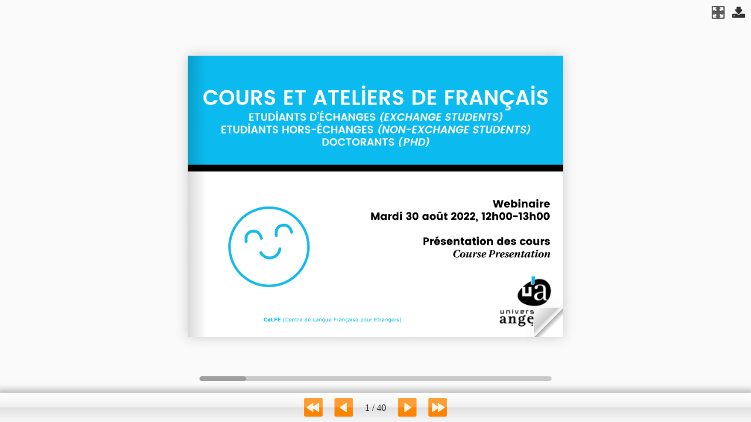

--- FILE ---
content_type: text/html;charset=UTF-8
request_url: https://www.univ-angers.fr/_plugins/flipbook/www/_attachments-flipbook/nouvelle-faq-19/webinaire%20septembre%202022.pdf/_contents/ametys-internal%253Asites/www/ametys-internal%253Acontents/nouvelle-faq-19/ametys-internal%253Aattachments/webinaire%20septembre%202022.pdf/book.html
body_size: 3879
content:

<!DOCTYPE html>
<html xmlns="http://www.w3.org/1999/xhtml"><head><meta http-equiv="Content-Type" content="text/html; charset=UTF-8" /><meta content="IE=11" http-equiv="X-UA-Compatible" /><title>Visualisation du fichier &quot;nouvelle-faq-19&quot;</title><script src="/plugins/jquery/resources/js/jquery.js" type="text/javascript"></script><script src="/plugins/jquery-ui/resources/js/jquery-ui.js" type="text/javascript"></script><script type="text/javascript"><!--

            $ = $j = jQuery.noConflict();
        
// --></script><script type="text/javascript" src="/plugins/flipbook/resources/flashpageflip/jquery/modernizr.2.5.3.min.js"></script><script type="text/javascript" src="/plugins/flipbook/resources/flashpageflip/js/hash.js"></script><style type="text/css"><!--

            .book {
                height: 800px;
            }
            
            .footer-flipbook {
                font-family: "Helvetica Neue", Helvetica, Arial, sans-serif;
                font-size:0.9em; 
                display: inline-block; 
                width:100px;
            }
        
--></style></head><body><div id="canvas"><a title="T&eacute;l&eacute;charger le fichier au format PDF" href="/_attachment/nouvelle-faq-19/webinaire%20septembre%202022.pdf?download=true" class="download-icon"></a><div class="zoom-icon zoom-icon-in"></div><div class="magazine-viewport"><div class="container"><div class="magazine"><div class="next-button" ignore="1"></div><div class="previous-button" ignore="1"></div></div></div><div class="bottom"><div class="fpf-slider" id="slider-bar"><div id="slider"></div></div></div></div><div id="footer"><div id="navcontainer"><ul id="navlist"><li></li><li class="nav-front"><a href="javascript:frontCover();"></a></li><li class="nav-prev"><a href="javascript:previousPage();"></a></li><li style="" id="pageNums">...</li><li class="nav-next"><a href="javascript:nextPage();"></a></li><li class="nav-back"><a href="javascript:backCover();"></a></li><li style="margin-right:20px"></li></ul></div></div><script type="text/javascript"><!--

	        function loadApp() {
	            $j('#canvas').fadeIn(1000);
	            
	            var flipbook = $j('.magazine');
	              
	            // Compute the images dimension according the screen dimension, keeping image ratio and with a max width/height of 80% of the screen
	            var widthRatio = screen.width / (1500);
	            var heightRatio = screen.height / 1125;
	            
	            var imgWidth = Math.round(1500 * Math.min(widthRatio, heightRatio)*0.8);
	            var imgHeight = Math.round(1125 * Math.min(widthRatio, heightRatio)*0.8);
	            
	          	var tabPageNames = [];
	          	var tabLargePageNames = [];
	          	
	            
	            	var pageName = "page-01.png";
	                tabLargePageNames.push(pageName);
	                
	                var i = pageName.lastIndexOf(".");
	                pageName = pageName.substring(0, i) + "_" + imgHeight + "x" + imgWidth + pageName.substring(i);
	                
	                tabPageNames.push(pageName);
	            
	            	var pageName = "page-02.png";
	                tabLargePageNames.push(pageName);
	                
	                var i = pageName.lastIndexOf(".");
	                pageName = pageName.substring(0, i) + "_" + imgHeight + "x" + imgWidth + pageName.substring(i);
	                
	                tabPageNames.push(pageName);
	            
	            	var pageName = "page-03.png";
	                tabLargePageNames.push(pageName);
	                
	                var i = pageName.lastIndexOf(".");
	                pageName = pageName.substring(0, i) + "_" + imgHeight + "x" + imgWidth + pageName.substring(i);
	                
	                tabPageNames.push(pageName);
	            
	            	var pageName = "page-04.png";
	                tabLargePageNames.push(pageName);
	                
	                var i = pageName.lastIndexOf(".");
	                pageName = pageName.substring(0, i) + "_" + imgHeight + "x" + imgWidth + pageName.substring(i);
	                
	                tabPageNames.push(pageName);
	            
	            	var pageName = "page-05.png";
	                tabLargePageNames.push(pageName);
	                
	                var i = pageName.lastIndexOf(".");
	                pageName = pageName.substring(0, i) + "_" + imgHeight + "x" + imgWidth + pageName.substring(i);
	                
	                tabPageNames.push(pageName);
	            
	            	var pageName = "page-06.png";
	                tabLargePageNames.push(pageName);
	                
	                var i = pageName.lastIndexOf(".");
	                pageName = pageName.substring(0, i) + "_" + imgHeight + "x" + imgWidth + pageName.substring(i);
	                
	                tabPageNames.push(pageName);
	            
	            	var pageName = "page-07.png";
	                tabLargePageNames.push(pageName);
	                
	                var i = pageName.lastIndexOf(".");
	                pageName = pageName.substring(0, i) + "_" + imgHeight + "x" + imgWidth + pageName.substring(i);
	                
	                tabPageNames.push(pageName);
	            
	            	var pageName = "page-08.png";
	                tabLargePageNames.push(pageName);
	                
	                var i = pageName.lastIndexOf(".");
	                pageName = pageName.substring(0, i) + "_" + imgHeight + "x" + imgWidth + pageName.substring(i);
	                
	                tabPageNames.push(pageName);
	            
	            	var pageName = "page-09.png";
	                tabLargePageNames.push(pageName);
	                
	                var i = pageName.lastIndexOf(".");
	                pageName = pageName.substring(0, i) + "_" + imgHeight + "x" + imgWidth + pageName.substring(i);
	                
	                tabPageNames.push(pageName);
	            
	            	var pageName = "page-10.png";
	                tabLargePageNames.push(pageName);
	                
	                var i = pageName.lastIndexOf(".");
	                pageName = pageName.substring(0, i) + "_" + imgHeight + "x" + imgWidth + pageName.substring(i);
	                
	                tabPageNames.push(pageName);
	            
	            	var pageName = "page-11.png";
	                tabLargePageNames.push(pageName);
	                
	                var i = pageName.lastIndexOf(".");
	                pageName = pageName.substring(0, i) + "_" + imgHeight + "x" + imgWidth + pageName.substring(i);
	                
	                tabPageNames.push(pageName);
	            
	            	var pageName = "page-12.png";
	                tabLargePageNames.push(pageName);
	                
	                var i = pageName.lastIndexOf(".");
	                pageName = pageName.substring(0, i) + "_" + imgHeight + "x" + imgWidth + pageName.substring(i);
	                
	                tabPageNames.push(pageName);
	            
	            	var pageName = "page-13.png";
	                tabLargePageNames.push(pageName);
	                
	                var i = pageName.lastIndexOf(".");
	                pageName = pageName.substring(0, i) + "_" + imgHeight + "x" + imgWidth + pageName.substring(i);
	                
	                tabPageNames.push(pageName);
	            
	            	var pageName = "page-14.png";
	                tabLargePageNames.push(pageName);
	                
	                var i = pageName.lastIndexOf(".");
	                pageName = pageName.substring(0, i) + "_" + imgHeight + "x" + imgWidth + pageName.substring(i);
	                
	                tabPageNames.push(pageName);
	            
	            	var pageName = "page-15.png";
	                tabLargePageNames.push(pageName);
	                
	                var i = pageName.lastIndexOf(".");
	                pageName = pageName.substring(0, i) + "_" + imgHeight + "x" + imgWidth + pageName.substring(i);
	                
	                tabPageNames.push(pageName);
	            
	            	var pageName = "page-16.png";
	                tabLargePageNames.push(pageName);
	                
	                var i = pageName.lastIndexOf(".");
	                pageName = pageName.substring(0, i) + "_" + imgHeight + "x" + imgWidth + pageName.substring(i);
	                
	                tabPageNames.push(pageName);
	            
	            	var pageName = "page-17.png";
	                tabLargePageNames.push(pageName);
	                
	                var i = pageName.lastIndexOf(".");
	                pageName = pageName.substring(0, i) + "_" + imgHeight + "x" + imgWidth + pageName.substring(i);
	                
	                tabPageNames.push(pageName);
	            
	            	var pageName = "page-18.png";
	                tabLargePageNames.push(pageName);
	                
	                var i = pageName.lastIndexOf(".");
	                pageName = pageName.substring(0, i) + "_" + imgHeight + "x" + imgWidth + pageName.substring(i);
	                
	                tabPageNames.push(pageName);
	            
	            	var pageName = "page-19.png";
	                tabLargePageNames.push(pageName);
	                
	                var i = pageName.lastIndexOf(".");
	                pageName = pageName.substring(0, i) + "_" + imgHeight + "x" + imgWidth + pageName.substring(i);
	                
	                tabPageNames.push(pageName);
	            
	            	var pageName = "page-20.png";
	                tabLargePageNames.push(pageName);
	                
	                var i = pageName.lastIndexOf(".");
	                pageName = pageName.substring(0, i) + "_" + imgHeight + "x" + imgWidth + pageName.substring(i);
	                
	                tabPageNames.push(pageName);
	            
	            	var pageName = "page-21.png";
	                tabLargePageNames.push(pageName);
	                
	                var i = pageName.lastIndexOf(".");
	                pageName = pageName.substring(0, i) + "_" + imgHeight + "x" + imgWidth + pageName.substring(i);
	                
	                tabPageNames.push(pageName);
	            
	            	var pageName = "page-22.png";
	                tabLargePageNames.push(pageName);
	                
	                var i = pageName.lastIndexOf(".");
	                pageName = pageName.substring(0, i) + "_" + imgHeight + "x" + imgWidth + pageName.substring(i);
	                
	                tabPageNames.push(pageName);
	            
	            	var pageName = "page-23.png";
	                tabLargePageNames.push(pageName);
	                
	                var i = pageName.lastIndexOf(".");
	                pageName = pageName.substring(0, i) + "_" + imgHeight + "x" + imgWidth + pageName.substring(i);
	                
	                tabPageNames.push(pageName);
	            
	            	var pageName = "page-24.png";
	                tabLargePageNames.push(pageName);
	                
	                var i = pageName.lastIndexOf(".");
	                pageName = pageName.substring(0, i) + "_" + imgHeight + "x" + imgWidth + pageName.substring(i);
	                
	                tabPageNames.push(pageName);
	            
	            	var pageName = "page-25.png";
	                tabLargePageNames.push(pageName);
	                
	                var i = pageName.lastIndexOf(".");
	                pageName = pageName.substring(0, i) + "_" + imgHeight + "x" + imgWidth + pageName.substring(i);
	                
	                tabPageNames.push(pageName);
	            
	            	var pageName = "page-26.png";
	                tabLargePageNames.push(pageName);
	                
	                var i = pageName.lastIndexOf(".");
	                pageName = pageName.substring(0, i) + "_" + imgHeight + "x" + imgWidth + pageName.substring(i);
	                
	                tabPageNames.push(pageName);
	            
	            	var pageName = "page-27.png";
	                tabLargePageNames.push(pageName);
	                
	                var i = pageName.lastIndexOf(".");
	                pageName = pageName.substring(0, i) + "_" + imgHeight + "x" + imgWidth + pageName.substring(i);
	                
	                tabPageNames.push(pageName);
	            
	            	var pageName = "page-28.png";
	                tabLargePageNames.push(pageName);
	                
	                var i = pageName.lastIndexOf(".");
	                pageName = pageName.substring(0, i) + "_" + imgHeight + "x" + imgWidth + pageName.substring(i);
	                
	                tabPageNames.push(pageName);
	            
	            	var pageName = "page-29.png";
	                tabLargePageNames.push(pageName);
	                
	                var i = pageName.lastIndexOf(".");
	                pageName = pageName.substring(0, i) + "_" + imgHeight + "x" + imgWidth + pageName.substring(i);
	                
	                tabPageNames.push(pageName);
	            
	            	var pageName = "page-30.png";
	                tabLargePageNames.push(pageName);
	                
	                var i = pageName.lastIndexOf(".");
	                pageName = pageName.substring(0, i) + "_" + imgHeight + "x" + imgWidth + pageName.substring(i);
	                
	                tabPageNames.push(pageName);
	            
	            	var pageName = "page-31.png";
	                tabLargePageNames.push(pageName);
	                
	                var i = pageName.lastIndexOf(".");
	                pageName = pageName.substring(0, i) + "_" + imgHeight + "x" + imgWidth + pageName.substring(i);
	                
	                tabPageNames.push(pageName);
	            
	            	var pageName = "page-32.png";
	                tabLargePageNames.push(pageName);
	                
	                var i = pageName.lastIndexOf(".");
	                pageName = pageName.substring(0, i) + "_" + imgHeight + "x" + imgWidth + pageName.substring(i);
	                
	                tabPageNames.push(pageName);
	            
	            	var pageName = "page-33.png";
	                tabLargePageNames.push(pageName);
	                
	                var i = pageName.lastIndexOf(".");
	                pageName = pageName.substring(0, i) + "_" + imgHeight + "x" + imgWidth + pageName.substring(i);
	                
	                tabPageNames.push(pageName);
	            
	            	var pageName = "page-34.png";
	                tabLargePageNames.push(pageName);
	                
	                var i = pageName.lastIndexOf(".");
	                pageName = pageName.substring(0, i) + "_" + imgHeight + "x" + imgWidth + pageName.substring(i);
	                
	                tabPageNames.push(pageName);
	            
	            	var pageName = "page-35.png";
	                tabLargePageNames.push(pageName);
	                
	                var i = pageName.lastIndexOf(".");
	                pageName = pageName.substring(0, i) + "_" + imgHeight + "x" + imgWidth + pageName.substring(i);
	                
	                tabPageNames.push(pageName);
	            
	            	var pageName = "page-36.png";
	                tabLargePageNames.push(pageName);
	                
	                var i = pageName.lastIndexOf(".");
	                pageName = pageName.substring(0, i) + "_" + imgHeight + "x" + imgWidth + pageName.substring(i);
	                
	                tabPageNames.push(pageName);
	            
	            	var pageName = "page-37.png";
	                tabLargePageNames.push(pageName);
	                
	                var i = pageName.lastIndexOf(".");
	                pageName = pageName.substring(0, i) + "_" + imgHeight + "x" + imgWidth + pageName.substring(i);
	                
	                tabPageNames.push(pageName);
	            
	            	var pageName = "page-38.png";
	                tabLargePageNames.push(pageName);
	                
	                var i = pageName.lastIndexOf(".");
	                pageName = pageName.substring(0, i) + "_" + imgHeight + "x" + imgWidth + pageName.substring(i);
	                
	                tabPageNames.push(pageName);
	            
	            	var pageName = "page-39.png";
	                tabLargePageNames.push(pageName);
	                
	                var i = pageName.lastIndexOf(".");
	                pageName = pageName.substring(0, i) + "_" + imgHeight + "x" + imgWidth + pageName.substring(i);
	                
	                tabPageNames.push(pageName);
	            
	            	var pageName = "page-40.png";
	                tabLargePageNames.push(pageName);
	                
	                var i = pageName.lastIndexOf(".");
	                pageName = pageName.substring(0, i) + "_" + imgHeight + "x" + imgWidth + pageName.substring(i);
	                
	                tabPageNames.push(pageName);
	                              
	                           
	            var imagesPath = "/_plugins/flipbook/www/contents/nouvelle-faq-19/attachments/webinaire%20septembre%202022.pdf/pages/";
	            
	            // Check if the CSS was already loaded
	            if (flipbook.width()==0 || flipbook.height()==0) {
	                setTimeout(loadApp, 10);
	                return;
	            }
	            
	            // Create the flipbook
	            flipbook.turn({
	                    // Magazine width
	                    width: imgWidth*2, 
	                    
	                    // Magazine height
	                    height: imgHeight, 
	                    
	                    // Duration in millisecond
	                    duration: 1250,
	                    
	                    // Hardware acceleration
	                    acceleration: !isChrome(),
	                    
	                    // Enables gradients
			            gradients: true,
			            
			            // Auto center this flipbook
			            autoCenter: true,
	                    
	                    // Elevation from the edge of the flipbook when turning a page
	                    elevation: 50,
	                    
	                    // The number of pages
	                    pages: '40',
	                    
	                    // Display mode
	                    display: "double",
	                    
	                    // Events
	                    when: {
	                        turning: function(event, page, view) {
	                            var book = $j(this),
	                            currentPage = book.turn('page'),
                                pages = book.turn('pages');
                       
                                // Update the current URI
           
                                Hash.go('page/' +  page).update();
           
                                // Play flip sound
                                var browserName=navigator.appName;
                                if (browserName!="Microsoft Internet Explorer" && browserName.indexOf("Safari")!=-1) {
                                   if(! /Android|webOS|iPhone|iPad|iPod|BlackBerry|IEMobile|Opera Mini/i.test(navigator.userAgent) ) {
                                       flipsound.playclip();
                                   };
                                };
           
                                // Show and hide navigation buttons
                                disableControls(page);
	                        },
	        
	                        turned: function(event, page, view) {
                                disableControls(page);
                                
	                            $j(this).turn('center');
                                $j('#slider').slider().slider('value', getViewNumber($j(this), page));
           
                                //bulunulan sayfa
                                var view = $j(".magazine").turn("view").join(" - ");
           
                                if ($j(this).turn('page') == $j(this).turn('pages')){
                                   view = $j(this).turn('pages');
                                }else if($j(this).turn('page') == 1){
                                   view = 1;
                                }
           
                                $j("#pageNums").html(view + " / " + $j(this).turn('pages'));
           
                                if (page==1) { 
                                   $j(this).turn('peel', 'br');
                                }
	                        },
	        
	                        missing: function (event, pages) {
	                            // Add pages that aren't in the magazine
	                            for (var i = 0; i < pages.length; i++)
	                            {
	                                addPage(pages[i], $j(this), imagesPath + tabPageNames[pages[i]-1]);
	                            }
	                        }
	                    }
	            });
	            
	            // Zoom.js
	            $j('.magazine-viewport').zoom({
	                flipbook: $j('.magazine'),
	        
	                max: function() { 
	                    return largeMagazineWidth()/$j('.magazine').width();
	                }, 
	        
	                when: {
	                    swipeLeft: function() {
	        
	                        $j(this).zoom('flipbook').turn('next');
	        
	                    },
	        
	                    swipeRight: function() {
	                        
	                        $j(this).zoom('flipbook').turn('previous');
	        
	                    },
	        
	                    resize: function(event, scale, page, pageElement) {
	                        if (scale==1)
	                        {
	                        	loadSmallPage(page, pageElement, imagesPath + tabPageNames[page-1]);
	                        }
	                        else
	                            loadLargePage(page, pageElement, imagesPath + tabLargePageNames[page-1]);
	        
	                    },
	        
	                    zoomIn: function () {
	                        $j('.made').hide();
	                        $j('.magazine').removeClass('animated').addClass('zoom-in');
	                        $j('.zoom-icon').removeClass('zoom-icon-in').addClass('zoom-icon-out');
	                        
	                        if (!window.escTip && !$j.isTouch) {
	                            escTip = true;
	        
	                            $j('', {'class': 'exit-message'}).
	                                html('Press ESC to exit').
	                                    appendTo($j('body')).
	                                    delay(2000).
	                                    animate({opacity:0}, 500, function() {
	                                        $j(this).remove();
	                                    });
	                        }
	                    },
	        
	                    zoomOut: function () {
	                       
	                        $j('.exit-message').hide();
	                        $j('.made').fadeIn();
	                        $j('.zoom-icon').removeClass('zoom-icon-out').addClass('zoom-icon-in');
	        
	                        setTimeout(function(){
	                            $j('.magazine').addClass('animated').removeClass('zoom-in');
	                            resizeViewport();
	                        }, 0);
	        
	                    }
	                }
	            });
	        
	            // Zoom event
	        
	            if ($j.isTouch)
	                $j('.magazine-viewport').bind('zoom.doubleTap', zoomTo);
	            else
	                $j('.magazine-viewport').bind('zoom.tap', zoomTo);
	        
	        
	            // Using arrow keys to turn the page
	        
	            $j(document).keydown(function(e){
	        
	                var previous = 37, next = 39, esc = 27;
	        
	                switch (e.keyCode) {
	                    case previous:
	        
	                        // left arrow
	                        $j('.magazine').turn('previous');
	                        e.preventDefault();
	        
	                    break;
	                    case next:
	        
	                        //right arrow
	                        $j('.magazine').turn('next');
	                        e.preventDefault();
	        
	                    break;
	                    case esc:
	                        
	                        $j('.magazine-viewport').zoom('zoomOut');    
	                        e.preventDefault();
	        
	                    break;
	                }
	            });
	            
	            // URIs - Format #/page/1 
	            Hash.on('^page\/([0-9]*)$', {
	                yep: function(path, parts) {
	                    var page = parts[1];
	        
	                    if (page!==undefined) {
	                        if ($j('.magazine').turn('is'))
	                            $j('.magazine').turn('page', page);
	                    }
	        
	                },
	                nop: function(path) {
	        
	                    if ($j('.magazine').turn('is'))
	                        $j('.magazine').turn('page', 1);
	                }
	            });
	            
	            $j(window).resize(function() {
	                resizeViewport();
	            }).bind('orientationchange', function() {
	                resizeViewport();
	            }); 
	        
                // Events for the next button
                $j('.next-button').bind($j.mouseEvents.over, function() {
                   
                   $j(this).addClass('next-button-hover');
           
                }).bind($j.mouseEvents.out, function() {
                   
                   $j(this).removeClass('next-button-hover');
           
                }).bind($j.mouseEvents.down, function() {
                   
                   $j(this).addClass('next-button-down');
           
                }).bind($j.mouseEvents.up, function() {
                   
                   $j(this).removeClass('next-button-down');
           
                }).click(function() {
                   
                   $j('.magazine').turn('next');
           
                });

	            // Events for the previous button
	            $j('.previous-button').bind($j.mouseEvents.over, function() {
	                
	                $j(this).addClass('previous-button-hover');
	        
	            }).bind($j.mouseEvents.out, function() {
	                
	                $j(this).removeClass('previous-button-hover');
	        
	            }).bind($j.mouseEvents.down, function() {
	                
	                $j(this).addClass('previous-button-down');
	        
	            }).bind($j.mouseEvents.up, function() {
	                
	                $j(this).removeClass('previous-button-down');
	        
	            }).click(function() {
	                
	                $j('.magazine').turn('previous');
	        
	            });
                
                var previewSrc = "/_plugins/flipbook/www/contents/nouvelle-faq-19/attachments/webinaire%20septembre%202022.pdf/pages/preview.jpg";
                var previewWidth = 0;
                var previewHeight = 0;
                
                $j( "#slider" ).slider({
					min: 1,
					max: numberOfViews(flipbook),
			
					start: function(event, ui) {
						
						if (previewWidth > 0 && previewHeight > 0)
						{
							if (!window._thumbPreview) {
								_thumbPreview = $j('<div />', {'class': 'thumbnail'}).html('<div></div>');
								setPreview(ui.value, previewSrc, previewWidth, previewHeight);
								_thumbPreview.appendTo($j(ui.handle));
							} else
								setPreview(ui.value, previewSrc, previewWidth, previewHeight);
						}
						
						moveBar(false);
			
					},
			
					slide: function(event, ui) {
						if (previewWidth > 0 && previewHeight > 0)
						{
							setPreview(ui.value, previewSrc, previewWidth, previewHeight);
						}
					},
			
					stop: function() {
			
						if (window._thumbPreview)
							_thumbPreview.removeClass('show');
						
						$j('.magazine').turn('page', Math.max(1, $j(this).slider('value')*2 - 2));
			
					}
				});
	
	            resizeViewport();
	        
	            $j('.magazine').addClass('animated');
	        }
	        
	        // Zoom icon
	        $j('.zoom-icon').bind('mouseover', function() { 
	           
	           if ($j(this).hasClass('zoom-icon-in'))
	               $j(this).addClass('zoom-icon-in-hover');
	        
	           if ($j(this).hasClass('zoom-icon-out'))
	               $j(this).addClass('zoom-icon-out-hover');
	        
	        }).bind('mouseout', function() { 
	           
	            if ($j(this).hasClass('zoom-icon-in'))
	               $j(this).removeClass('zoom-icon-in-hover');
	           
	           if ($j(this).hasClass('zoom-icon-out'))
	               $j(this).removeClass('zoom-icon-out-hover');
	        
	        }).bind('click', function() {
	        
	           if ($j(this).hasClass('zoom-icon-in'))
	               $j('.magazine-viewport').zoom('zoomIn');
	           else if ($j(this).hasClass('zoom-icon-out')) 
	               $j('.magazine-viewport').zoom('zoomOut');
	        
	        });
	        
	        $j('#canvas').hide();
	        
	        yepnope({
	            test : Modernizr.csstransforms,
	            yep: ['/plugins/flipbook/resources/flashpageflip/js/flip.js'],
	            nope: ['/plugins/flipbook/resources/flashpageflip/js/flip.html4.js', '/plugins/flipbook/resources/css/jquery.ui.html4.css'],
	            both: ['/plugins/flipbook/resources/flashpageflip/js/zoom.js', '/plugins/flipbook/resources/css/jquery.ui.css', '/plugins/flipbook/resources/js/magazine.js', '/plugins/flipbook/resources/css/magazine.css'],
 	            complete: loadApp
	        });
	        
	        function nextPage() {
	            $j(".magazine").turn("next");
	        }
	        
	        function previousPage() {
	            $j(".magazine").turn("previous");
	        }
	        
	        function frontCover() {
	            $j(".magazine").turn("page", 1);
	        }
	        
	        function backCover() {
	            $j(".magazine").turn("page", $j(".magazine").turn("pages"));
	        }
        
// --></script></div></body></html>
